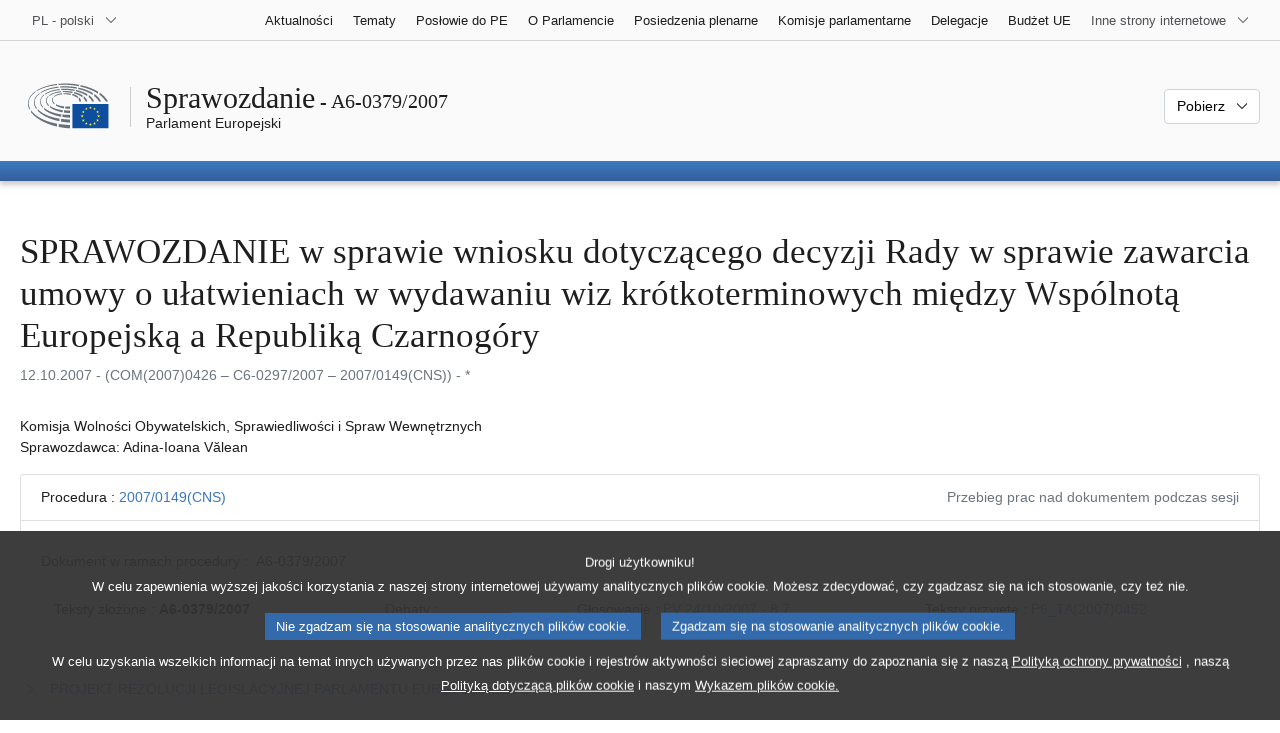

--- FILE ---
content_type: text/html; charset=UTF-8
request_url: https://www.europarl.europa.eu/doceo/document/A-6-2007-0379_PL.html
body_size: 1860
content:
<!DOCTYPE html>
<html lang="en">
<head>
    <meta charset="utf-8">
    <meta name="viewport" content="width=device-width, initial-scale=1">
    <title></title>
    <style>
        body {
            font-family: "Arial";
        }
    </style>
    <script type="text/javascript">
    window.awsWafCookieDomainList = [];
    window.gokuProps = {
"key":"AQIDAHjcYu/GjX+QlghicBgQ/[base64]",
          "iv":"D549NwCsdgAADm3T",
          "context":"nLVgckLvcNz5QpCQ0ioKU5jso5hjeZFnIqTYwrfAcK2aWnzYPr52jSHN6YgVEzRWoPVZdF5c8SsP6ma/eT0FS3hj/NFzwr1BVcsQIKeMOM88xIIke8gfsdLNxOZVyOEqtJJ9bojC1wqnGARlg8Th4oJkhLcOqQin+kedX3aWtVLS2X1IaIDHa+Mo+TlVhS3dMOTPI6/bXJlWYCYFRhXbNjw0GjoN82kiPS2xutxgKrhF4RO8uTC3iJEzCWiRUOv7wacZmD1R4uAU82dtENVFZSpMkaqjpqjWmfuwQbj6wa9kqnii/aLx0mLbHNV1ldarN6dB4Y4Riew0+zXJ4yIaBZen22248ihh37Ns7NkinUaQDbFfX4upY+cG2iPpb7W8QrYhLYGqA+Mf79qffw=="
};
    </script>
    <script src="https://e3c1b12827d4.5ce583ec.us-east-2.token.awswaf.com/e3c1b12827d4/d7f65e927fcd/f9998b2f6105/challenge.js"></script>
</head>
<body>
    <div id="challenge-container"></div>
    <script type="text/javascript">
        AwsWafIntegration.saveReferrer();
        AwsWafIntegration.checkForceRefresh().then((forceRefresh) => {
            if (forceRefresh) {
                AwsWafIntegration.forceRefreshToken().then(() => {
                    window.location.reload(true);
                });
            } else {
                AwsWafIntegration.getToken().then(() => {
                    window.location.reload(true);
                });
            }
        });
    </script>
    <noscript>
        <h1>JavaScript is disabled</h1>
        In order to continue, we need to verify that you're not a robot.
        This requires JavaScript. Enable JavaScript and then reload the page.
    </noscript>
</body>
</html>

--- FILE ---
content_type: text/html;charset=UTF-8
request_url: https://www.europarl.europa.eu/doceo/document/A-6-2007-0379_PL.html
body_size: 11296
content:
<!doctype html>
<html xmlns="http://www.w3.org/1999/xhtml" lang="pl"><head><meta http-equiv="Content-Type" content="text/html; charset=UTF-8" /><meta name="title" content="SPRAWOZDANIE w sprawie wniosku dotyczącego decyzji Rady w sprawie zawarcia umowy o ułatwieniach w wydawaniu wiz krótkoterminowych między Wspólnotą Europejską a Republiką Czarnogóry | A6-0379/2007 | Parlament Europejski" /><meta http-equiv="Content-Language" content="pl" /><meta name="language" content="pl" /><meta name="robots" content="index, follow, noodp, noydir, notranslate" /><meta name="copyright" content="© Unia Europejska, 2007 - Źródło: Parlament Europejski" /><meta name="available" content="12-10-2007" /><meta property="og:title" content="SPRAWOZDANIE w sprawie wniosku dotyczącego decyzji Rady w sprawie zawarcia umowy o ułatwieniach w wydawaniu wiz krótkoterminowych między Wspólnotą Europejską a Republiką Czarnogóry | A6-0379/2007 | Parlament Europejski" /><meta property="og:image" content="https://www.europarl.europa.eu/website/common/img/icon/sharelogo_facebook.jpg" /><meta name="viewport" content="width=device-width, initial-scale=1, shrink-to-fit=no" /><meta name="description" content="SPRAWOZDANIE w sprawie wniosku dotyczącego decyzji Rady w sprawie zawarcia umowy o ułatwieniach w wydawaniu wiz krótkoterminowych między Wspólnotą Europejską a Republiką Czarnogóry (COM(2007)0426 – C6-0297/2007 – 2007/0149(CNS)) Komisja Wolności Obywatelskich, Sprawiedliwości i Spraw Wewnętrznych Sprawozdawca: Adina-Ioana Vălean" /><meta name="author" content="Adina VĂLEAN" /><link rel="canonical" href="https://www.europarl.europa.eu/doceo/document/A-6-2007-0379_PL.html" /><link rel="icon" href="/commonFrontResources/evostrap/7.0.0/lib/dist/assets/img/favicon.ico" /><title>SPRAWOZDANIE w sprawie wniosku dotyczącego decyzji Rady w sprawie zawarcia umowy o ułatwieniach w wydawaniu wiz krótkoterminowych między Wspólnotą Europejską a Republiką Czarnogóry | A6-0379/2007 | Parlament Europejski</title><link href="/commonFrontResources/evostrap/7.0.0/lib/dist/css/evostrap.css" rel="stylesheet" /><link href="/commonFrontResources/evostrap-doceo/2.0.0/dist/css/doceo.css" rel="stylesheet" /><!--ATI analytics script--><script type="text/javascript" data-tracker-name="ATInternet" defer data-value="/website/webanalytics/ati-doceo.js" src="//www.europarl.europa.eu/website/privacy-policy/privacy-policy.js" ></script></head><body><header class="es_header"><nav class="es_wai-access" aria-label="Navigation accessible"><ul><li><a href="#website-body" class="es_smooth-scroll"><span class="btn btn-primary">Dostęp do zawartości strony (kliknąć na "Wejście")</span></a></li><li><a href="#languageSelector" class="es_smooth-scroll"><span class="btn btn-primary">Bezpośredni dostęp do menu z językami (wciśnij „Enter”)</span></a></li></ul></nav><div class="es_header-top border-bottom mb-3 mb-xl-4 a-i"><div class="container-fluid"><div class="row no-gutters"><div class="col-auto"><div class="es_header-language-selector"><div class="es_dropdown"><button class="es_dropdown-btn" type="button" data-toggle="dropdown" id="languageSelector" aria-expanded="false" aria-controls="languageSelectorDropdownContent"><span class="es_dropdown-label">PL - polski</span><span class="es_dropdown-icon"><svg aria-hidden="true" class="es_icon es_icon-arrow" data-show-expanded="false"><use href="#es_icon-arrow"></use></svg><svg aria-hidden="true" class="es_icon es_icon-arrow es_icon-flip-y text-primary" data-show-expanded="true"><use href="#es_icon-arrow"></use></svg></span></button><div class="dropdown-menu" id="languageSelectorDropdownContent"><div class="border border-light"><div><ul class="es_topbar-list list-unstyled">
            <li class="t-x-block"><a class="es_dropdown-item" href="/doceo/document/A-6-2007-0379_BG.html" lang="bg"><span class="t-item">BG - български</span></a></li>
            <li class="t-x-block"><a class="es_dropdown-item" href="/doceo/document/A-6-2007-0379_ES.html" lang="es"><span class="t-item">ES - español</span></a></li>
            <li class="t-x-block"><a class="es_dropdown-item" href="/doceo/document/A-6-2007-0379_CS.html" lang="cs"><span class="t-item">CS - čeština</span></a></li>
            <li class="t-x-block"><a class="es_dropdown-item" href="/doceo/document/A-6-2007-0379_DA.html" lang="da"><span class="t-item">DA - dansk</span></a></li>
            <li class="t-x-block"><a class="es_dropdown-item" href="/doceo/document/A-6-2007-0379_DE.html" lang="de"><span class="t-item">DE - Deutsch</span></a></li>
            <li class="t-x-block"><a class="es_dropdown-item" href="/doceo/document/A-6-2007-0379_ET.html" lang="et"><span class="t-item">ET - eesti keel</span></a></li>
            <li class="t-x-block"><a class="es_dropdown-item" href="/doceo/document/A-6-2007-0379_EL.html" lang="el"><span class="t-item">EL - ελληνικά</span></a></li>
            <li class="t-x-block"><a class="es_dropdown-item" href="/doceo/document/A-6-2007-0379_EN.html" lang="en"><span class="t-item">EN - English</span></a></li>
            <li class="t-x-block"><a class="es_dropdown-item" href="/doceo/document/A-6-2007-0379_FR.html" lang="fr"><span class="t-item">FR - français</span></a></li>
            <li aria-hidden="true"><span class="text-muted">GA - Gaeilge</span></li>
            <li aria-hidden="true"><span class="text-muted">HR - hrvatski</span></li>
            <li class="t-x-block"><a class="es_dropdown-item" href="/doceo/document/A-6-2007-0379_IT.html" lang="it"><span class="t-item">IT - italiano</span></a></li>
            <li class="t-x-block"><a class="es_dropdown-item" href="/doceo/document/A-6-2007-0379_LV.html" lang="lv"><span class="t-item">LV - latviešu valoda</span></a></li>
            <li class="t-x-block"><a class="es_dropdown-item" href="/doceo/document/A-6-2007-0379_LT.html" lang="lt"><span class="t-item">LT - lietuvių kalba</span></a></li>
            <li class="t-x-block"><a class="es_dropdown-item" href="/doceo/document/A-6-2007-0379_HU.html" lang="hu"><span class="t-item">HU - magyar</span></a></li>
            <li class="t-x-block"><a class="es_dropdown-item" href="/doceo/document/A-6-2007-0379_MT.html" lang="mt"><span class="t-item">MT - Malti</span></a></li>
            <li class="t-x-block"><a class="es_dropdown-item" href="/doceo/document/A-6-2007-0379_NL.html" lang="nl"><span class="t-item">NL - Nederlands</span></a></li>
            <li class="t-x-block" data-selected="true"><a class="es_dropdown-item" href="/doceo/document/A-6-2007-0379_PL.html" lang="pl"><span class="t-item">PL - polski</span></a></li>
            <li class="t-x-block"><a class="es_dropdown-item" href="/doceo/document/A-6-2007-0379_PT.html" lang="pt"><span class="t-item">PT - português</span></a></li>
            <li class="t-x-block"><a class="es_dropdown-item" href="/doceo/document/A-6-2007-0379_RO.html" lang="ro"><span class="t-item">RO - română</span></a></li>
            <li class="t-x-block"><a class="es_dropdown-item" href="/doceo/document/A-6-2007-0379_SK.html" lang="sk"><span class="t-item">SK - slovenčina</span></a></li>
            <li class="t-x-block"><a class="es_dropdown-item" href="/doceo/document/A-6-2007-0379_SL.html" lang="sl"><span class="t-item">SL - slovenščina</span></a></li>
            <li class="t-x-block"><a class="es_dropdown-item" href="/doceo/document/A-6-2007-0379_FI.html" lang="fi"><span class="t-item">FI - suomi</span></a></li>
            <li class="t-x-block"><a class="es_dropdown-item" href="/doceo/document/A-6-2007-0379_SV.html" lang="sv"><span class="t-item">SV - svenska</span></a></li>
        </ul></div></div></div></div></div></div><div class="col"><nav class="es_header-other-websites d-flex justify-content-end align-items-center" aria-label="Inne strony internetowe"><ul class="d-flex list-unstyled"><li class="d-none d-xl-block"><a class="d-xl-flex px-1 align-items-center t-y-block" href="/news/pl"><span class="t-item">Aktualności</span></a></li><li class="d-none d-xl-block"><a class="d-xl-flex px-1 align-items-center t-y-block" href="/topics/pl"><span class="t-item">Tematy</span></a></li><li class="d-none d-xl-block"><a class="d-xl-flex px-1 align-items-center t-y-block" href="/meps/pl"><span class="t-item">Posłowie do PE</span></a></li><li class="d-none d-xl-block"><a class="d-xl-flex px-1 align-items-center t-y-block" href="/about-parliament/pl"><span class="t-item">O Parlamencie</span></a></li><li class="d-none d-xl-block"><a class="d-xl-flex px-1 align-items-center t-y-block" href="/plenary/pl"><span class="t-item">Posiedzenia plenarne</span></a></li><li class="d-none d-xl-block"><a class="d-xl-flex px-1 align-items-center t-y-block" href="/committees/pl"><span class="t-item">Komisje parlamentarne</span></a></li><li class="d-none d-xl-block"><a class="d-xl-flex px-1 align-items-center t-y-block" href="/delegations/pl"><span class="t-item">Delegacje</span></a></li><li class="d-none d-xl-block"><a class="d-xl-flex px-1 align-items-center t-y-block" href="https://eubudget.europarl.europa.eu/pl"><span class="t-item">Budżet UE</span></a></li><li class="es_dropdown"><button class="es_dropdown-btn d-xl-flex pl-1 align-items-center t-y-block flex-nowrap" type="button" data-toggle="dropdown" aria-expanded="false" aria-controls="otherWebsiteSubmenu" aria-label="Inne strony"><span class="es_dropdown-label"><span class="d-none d-xl-inline">Inne strony internetowe</span><span class="d-xl-none">Zobacz inne strony internetowe</span></span><span class="es_dropdown-icon"><svg aria-hidden="true" class="es_icon es_icon-arrow" data-show-expanded="false"><use href="#es_icon-arrow"></use></svg><svg aria-hidden="true" class="es_icon es_icon-arrow es_icon-flip-y text-primary" data-show-expanded="true"><use href="#es_icon-arrow"></use></svg></span></button><div id="otherWebsiteSubmenu" class="dropdown-menu"><ul class="es_header-other-websites-submenu list-unstyled es_dropdown-menu"><li class="d-xl-none t-x-block"><a class="es_dropdown-item" href="/news/pl"><span class="t-item">Aktualności</span></a></li><li class="d-xl-none t-x-block"><a class="es_dropdown-item" href="/topics/pl"><span class="t-item">Tematy</span></a></li><li class="d-xl-none t-x-block"><a class="es_dropdown-item" href="/meps/pl"><span class="t-item">Posłowie do PE</span></a></li><li class="d-xl-none t-x-block"><a class="es_dropdown-item" href="/about-parliament/pl"><span class="t-item">O Parlamencie</span></a></li><li class="d-xl-none t-x-block"><a class="es_dropdown-item" href="/plenary/pl"><span class="t-item">Posiedzenia plenarne</span></a></li><li class="d-xl-none t-x-block"><a class="es_dropdown-item" href="/committees/pl"><span class="t-item">Komisje parlamentarne</span></a></li><li class="d-xl-none t-x-block"><a class="es_dropdown-item" href="/delegations/pl"><span class="t-item">Delegacje</span></a></li><li class="t-x-block"><a class="es_dropdown-item" href="https://multimedia.europarl.europa.eu/pl"><span class="t-item">Multimedia Centre</span></a></li><li class="t-x-block"><a class="es_dropdown-item" href="/the-president/pl/"><span class="t-item">Prezydencja</span></a></li><li class="t-x-block"><a class="es_dropdown-item" href="/the-secretary-general/pl"><span class="t-item">Sekretariat Generalny</span></a></li><li class="t-x-block"><a class="es_dropdown-item" href="https://elections.europa.eu/pl"><span class="t-item">Wybory</span></a></li><li class="t-x-block"><a class="es_dropdown-item" href="/thinktank/pl"><span class="t-item">Think tank</span></a></li><li class="t-x-block"><a class="es_dropdown-item" href="https://www.epnewshub.eu/"><span class="t-item">EP Newshub</span></a></li><li class="t-x-block"><a class="es_dropdown-item" href="/atyourservice/pl"><span class="t-item">Do Waszych usług</span></a></li><li class="t-x-block"><a class="es_dropdown-item" href="/visiting/pl"><span class="t-item">Wizyty</span></a></li><li class="t-x-block"><a class="es_dropdown-item" href="https://oeil.secure.europarl.europa.eu/oeil/en"><span class="t-item">Obserwatorium Legislacyjne</span></a></li><li class="t-x-block"><a class="es_dropdown-item" href="/legislative-train"><span class="t-item">Legislative train</span></a></li><li class="t-x-block"><a class="es_dropdown-item" href="/contracts-and-grants/pl/"><span class="t-item">Zamówienia i dotacje</span></a></li><li class="t-x-block"><a class="es_dropdown-item" href="/RegistreWeb/home/welcome.htm?language=PL"><span class="t-item">Rejestr</span></a></li><li class="t-x-block"><a class="es_dropdown-item" href="https://data.europarl.europa.eu/pl/home"><span class="t-item">Portal otwartych danych</span></a></li><li class="t-x-block"><a class="es_dropdown-item" href="https://liaison-offices.europarl.europa.eu/pl"><span class="t-item">Biura kontaktowe</span></a></li></ul></div></li></ul></nav></div></div></div></div><div class="es_header-middle mb-3"><div class="container-fluid"><div class="row"><div class="col-12 col-md"><div class="es_header-website-title a-i"><div class="es_header-website-title-main"><span class="d-none d-md-inline"><span class="text-break">Sprawozdanie</span><span class="es_title-h3 text-nowrap"> - A6-0379/2007</span></span><span class="d-md-none"><span class="text-break">Sprawozdanie</span><br /><span class="es_title-h3 text-nowrap">A6-0379/2007</span></span></div><div class="es_header-website-title-sub"><a class="t-x-block" href="/portal/pl" title="Powrót na stronę Europarl"><span class="t-item">Parlament Europejski</span></a></div></div></div><div class="col-md-auto d-block d-sm-flex justify-content-md-end justify-content-center align-items-center doceo_header-download-container"><div class="es_dropdown mt-2 mt-md-0"><button class="es_dropdown-btn" type="button" data-toggle="dropdown" aria-expanded="false" id="documentDownloadDropdownButton" aria-controls="documentDownloadDropdownContent"><span class="es_dropdown-label">Pobierz</span><span class="es_dropdown-icon"><svg aria-hidden="true" class="es_icon es_icon-arrow" data-show-expanded="false"><use href="#es_icon-arrow"></use></svg><svg aria-hidden="true" class="es_icon es_icon-arrow es_icon-flip-y" data-show-expanded="true"><use href="#es_icon-arrow"></use></svg></span></button><div class="dropdown-menu" id="documentDownloadDropdownContent" aria-labelledby="documentDownloadDropdownButton"><div class="es_links-list"><ul style="max-height:250px; overflow:auto; min-width:auto; overflow-x: hidden; padding-top:4px; padding-bottom:4px; padding-left:4px;padding-right:20px"><li><a class="es_dropdown-item" href="/doceo/document/A-6-2007-0379_PL.pdf"><svg aria-hidden="true" class="es_icon es_icon-pdf mr-1"><use href="#es_icon-pdf"></use></svg><span class="text-nowrap t-x">A-6-2007-0379_PL <span class="text-muted">(PDF - 154 KB)</span></span></a></li><li><a class="es_dropdown-item" href="/doceo/document/A-6-2007-0379_PL.doc"><svg aria-hidden="true" class="es_icon es_icon-doc mr-1"><use href="#es_icon-doc"></use></svg><span class="text-nowrap t-x">A-6-2007-0379_PL <span class="text-muted">(DOC - 97 KB)</span></span></a></li></ul></div></div></div></div></div></div></div>
<div class="es_header-bottom">
<div class="es_header-menu-container es_header-menu-container-small">
<div class="container-fluid">
<div class="es_header-menu">
<div class="es_header-menu-top row align-items-center">
<div class="col d-md-none d-flex align-items-center"><svg aria-hidden="true" class="es_icon es_icon-ep-logo-w es_header-menu-top-logo"><use href="#es_icon-ep-logo-w"></use></svg></div><span class="es_header-menu-top-title offset-3 col-6 text-center d-none d-md-block" aria-hidden="true"><span>Parlament Europejski</span></span><div class="es_header-menu-top-controls col-auto col-md-3 text-right"></div></div></div></div></div></div></header><main id="website-body"><div class="container"><div class="breadcrumb"></div></div><div class="container-fluid">
<div class="mb-3"><h1 class="es_title-h1 text-break">SPRAWOZDANIE w sprawie wniosku dotyczącego decyzji Rady w sprawie zawarcia umowy o ułatwieniach w wydawaniu wiz krótkoterminowych między Wspólnotą Europejską a Republiką Czarnogóry</h1><p class="text-muted m-lg-0">12.10.2007 - (COM(2007)0426 – C6‑0297/2007 – 2007/0149(CNS)) - *</p></div><p>Komisja Wolności Obywatelskich, Sprawiedliwości i Spraw Wewnętrznych<br />Sprawozdawca: Adina-Ioana Vălean</p>
                <div class="doceo-ring card mb-3" lang="pl"><div class="card-header bg-white"><div class="d-flex justify-content-between flex-wrap"><div>Procedura : <a href="https://oeil.secure.europarl.europa.eu/oeil/popups/ficheprocedure.do?lang=en&amp;reference=2007/0149(CNS)">2007/0149(CNS)</a></div><div class="text-muted">Przebieg prac nad dokumentem podczas sesji</div></div></div><div class="card-body"><div class="d-block d-sm-flex mt-0 mb-2"><span class="mt-1">Dokument w ramach procedury :  </span><div class="mt-1">A6-0379/2007</div></div><div><div class="doceo-ring-steps bg-white"><div class="doceo-ring-steps-step bg-white active"><div class="doceo-ring-steps-step-content"><span class="doceo-ring-steps-step-label">Teksty złożone :
			  </span><div class="doceo-ring-steps-step-details"><div>
                        <span class="font-weight-bold text-break">A6-0379/2007</span>
                    </div></div></div></div><div class="doceo-ring-steps-step bg-white"><div class="doceo-ring-steps-step-content"><span class="doceo-ring-steps-step-label">Debaty :
				</span><div class="doceo-ring-steps-step-details"><div></div></div></div></div><div class="doceo-ring-steps-step bg-white active"><div class="doceo-ring-steps-step-content"><span class="doceo-ring-steps-step-label">Głosowanie :
				</span><div class="doceo-ring-steps-step-details"><div>
                        <a href="/doceo/document/PV-6-2007-10-24-ITM-008-07_PL.html" class="text-break">PV 24/10/2007 - 8.7</a>
                    </div></div></div></div><div class="doceo-ring-steps-step bg-white active"><div class="doceo-ring-steps-step-content"><span class="doceo-ring-steps-step-label">Teksty przyjęte :
				</span><div class="doceo-ring-steps-step-details"><div>
                        <a href="/doceo/document/TA-6-2007-0452_PL.html" class="text-break">P6_TA(2007)0452</a>
                    </div></div></div></div></div></div></div></div>
            <div class="es_links-list mb-3"><ul>
<li><a class="es_smooth-scroll" href="#_section1"><svg aria-hidden="true" class="es_icon es_icon-arrow es_icon-rotate-270 mr-1"><use href="#es_icon-arrow"></use></svg><span class="t-x"><span>PROJEKT REZOLUCJI LEGISLACYJNEJ PARLAMENTU EUROPEJSKIEGO</span></span></a></li>
<li><a class="es_smooth-scroll" href="#_section2"><svg aria-hidden="true" class="es_icon es_icon-arrow es_icon-rotate-270 mr-1"><use href="#es_icon-arrow"></use></svg><span class="t-x"><span>UZASADNIENIE</span></span></a></li>
<li><a class="es_smooth-scroll" href="#_section3"><svg aria-hidden="true" class="es_icon es_icon-arrow es_icon-rotate-270 mr-1"><use href="#es_icon-arrow"></use></svg><span class="t-x"><span>OPINIA <span style="text-transform:uppercase; ">Komisji Spraw Zagranicznych</span></span></span></a></li>
<li><a class="es_smooth-scroll" href="#_section4"><svg aria-hidden="true" class="es_icon es_icon-arrow es_icon-rotate-270 mr-1"><use href="#es_icon-arrow"></use></svg><span class="t-x"><span>PROCEDURA</span></span></a></li></ul></div><div class="separator separator-dotted separator-2x my-3"></div><h2 id="_section1"><span>PROJEKT REZOLUCJI LEGISLACYJNEJ PARLAMENTU EUROPEJSKIEGO</span></h2><div>
<p style="margin-left:0pt; margin-right:0pt; "><span style="font-weight:bold; ">w sprawie wniosku dotyczącego decyzji Rady w sprawie zawarcia umowy o ułatwieniach w wydawaniu wiz krótkoterminowych między Wspólnotą Europejską a Republiką Czarnogóry</span></p>

<p style="margin-left:0pt; margin-right:0pt; "><span style="font-weight:bold; ">(<a href="https://eur-lex.europa.eu/smartapi/cgi/sga_doc?smartapi!celexplus!prod!DocNumber&amp;lg=PL&amp;type_doc=COMfinal&amp;an_doc=2007&amp;nu_doc=0426">COM(2007)0426</a> – C6‑0297/2007 – <a href="https://oeil.secure.europarl.europa.eu/oeil/popups/ficheprocedure.do?lang=en&amp;reference=2007/0149(CNS)">2007/0149(CNS)</a>)</span></p>

<p style="margin-left:0pt; margin-right:0pt; "><span style="font-weight:bold; ">(Procedura konsultacji)</span></p>

<p style="margin-left:0pt; margin-right:0pt; "><span style="font-style:italic; ">Parlament Europejski</span>,</p>

<p style="margin-left:17.85pt; margin-right:0pt; text-indent:-17.85pt; ">–   uwzględniając wniosek dotyczący decyzji Rady (<a href="https://eur-lex.europa.eu/smartapi/cgi/sga_doc?smartapi!celexplus!prod!DocNumber&amp;lg=PL&amp;type_doc=COMfinal&amp;an_doc=2007&amp;nu_doc=0426">COM(2007)0426</a>)<a class="es_smooth-scroll" id="_part1_ref1" href="#_part1_def1" aria-label="Zobacz przypis 1.1">[1]</a>,</p>

<p style="margin-left:17.85pt; margin-right:0pt; text-indent:-17.85pt; ">–   uwzględniając art. 62 ust. 2 lit. b) pkt. i) i ii) oraz art. 300 ust. 2 akapit pierwszy zdanie pierwsze traktatu WE,</p>

<p style="margin-left:17.85pt; margin-right:0pt; text-indent:-17.85pt; ">–   uwzględniając art. 300 ust. 3 akapit pierwszy traktatu WE, na mocy którego Rada skonsultowała się z Parlamentem (C6‑0297/2007),</p>

<p style="margin-left:17.85pt; margin-right:0pt; text-indent:-17.85pt; ">–   uwzględniając art. 51 oraz art. 83 ust. 7 Regulaminu,</p>

<p style="margin-left:17.85pt; margin-right:0pt; text-indent:-17.85pt; ">–   uwzględniając sprawozdanie Komisji Wolności Obywatelskich, Sprawiedliwości i Spraw Wewnętrznych oraz opinię Komisji Spraw Zagranicznych (A6‑0379/2007),</p>

<p style="margin-left:17.85pt; margin-right:0pt; text-indent:-17.85pt; ">1.  zatwierdza zawarcie umowy;</p>

<p style="margin-left:17.85pt; margin-right:0pt; text-indent:-17.85pt; ">2.  zobowiązuje swojego przewodniczącego do przekazania stanowiska Parlamentu Radzie i Komisji, jak również rządom i parlamentom państw członkowskich oraz rządowi i parlamentowi Republiki Czarnogóry.</p>

<div class="separator separator-dotted my-3"></div><ul class="list-unstyled mb-3"><li class="text-break"><a href="#_part1_ref1" id="_part1_def1" class="es_smooth-scroll mr-1" aria-label="Powrót do odniesienia do przypisu 1.1">[1]</a>  Dotychczas nieopublikowany w Dzienniku Urzędowym.</li></ul>
</div><div class="separator separator-dotted separator-2x my-3"></div><h2 id="_section2"><span>UZASADNIENIE</span></h2><div>
<p style="margin-left:0pt; margin-right:0pt; ">Parlament Europejski wydaje opinię w sprawie zatwierdzenia zawarcia dwóch wzajemnie warunkujących się i równoległych umów z państwami Bałkanów Zachodnich: umowy o readmisji z Byłą Jugosłowiańską Republiką Macedonii i Czarnogórą oraz umowy o ułatwieniach w wydawaniu wiz krótkoterminowych z Byłą Jugosłowiańską Republiką Macedonii, Czarnogórą i Albanią (Albania podpisała umowę o readmisji w 2005 r.).</p>

<p style="margin-left:0pt; margin-right:0pt; ">Podczas szczytu UE-Bałkany Zachodnie, który odbył się w Salonikach w dniu 21 czerwca 2003 r., ponownie podkreślono znaczenie zawarcia umów o ułatwieniach wizowych i readmisji z krajami Bałkanów Zachodnich w kontekście zwalczania problemów związanych z nielegalną migracją. </p>

<p style="margin-left:0pt; margin-right:0pt; ">Sprawozdawczyni z zadowoleniem przyjmuje zawarcie tych umów i podkreśla ich znaczenie dla Bałkanów Zachodnich. Umowy należy traktować jako pakiet, przynoszący korzyści obu stronom: UE oraz regionowi o strategicznym znaczeniu dla UE, obejmującemu państwa, które mają perspektywę członkowstwa w UE (Chorwacji i Byłej Jugosłowiańskiej Republice Macedonii przyznano status krajów kandydujących).</p>

<p style="margin-left:0pt; margin-right:0pt; ">Podpisanie umów o ułatwieniach wizowych należy postrzegać jako ważny krok, zachęcający państwa Bałkanów Zachodnich do przeprowadzenia koniecznych reform i nasilenia współpracy między tymi krajami na szczeblu regionalnym, a także współpracy z UE w następujących obszarach: wzmocnienie praworządności, zwalczanie przestępczości zorganizowanej i korupcji oraz zwiększenie potencjału administracyjnego w zakresie kontroli granicznych i bezpieczeństwa dokumentów poprzez wprowadzenie identyfikatorów biometrycznych. </p>

<p style="margin-left:0pt; margin-right:0pt; ">Sprawnie działający system imigracyjny wymaga zawarcia skutecznych umów o readmisji; nie powinno się zawierać umów o ułatwieniach wizowych, jeżeli nie obowiązują umowy o readmisji. UE powinna jednak także rozważyć wykorzystanie innych instrumentów umożliwiających podpisanie i wdrożenie umowy o readmisji, dotyczących np. polityki, gospodarki, handlu lub polityki rozwoju.</p>

<p style="margin-left:0pt; margin-right:0pt; ">Sprawozdawczyni przyjmuje z zadowoleniem fakt, iż podejmując decyzję o otwarciu negocjacji w sprawie ułatwień wizowych z krajami trzecimi, WE uwzględnia aspekty dotyczące WSiSW, takie jak zarządzanie granicami, bezpieczeństwo dokumentów, migracja i azyl, zwalczanie terroryzmu, przestępczości zorganizowanej i korupcji. Albania, Czarnogóra, Była Jugosłowiańska Republika Macedonii, Serbia, Bośnia i Hercegowina – każde z tych państw stoi przed specyficznymi wyzwaniami we wspomnianych dziedzinach, które wymagają zróżnicowanego podejścia.</p>

<p style="margin-left:0pt; margin-right:0pt; ">Sprawozdawczyni pozostaje jednak bardzo krytyczna w stosunku do niezwykle ograniczonej roli Parlamentu Europejskiego podczas zawierania tego typu umów – ten godny ubolewania fakt pogłębia deficyt demokracji między instytucjami UE a jej obywatelami. Kwestie te mają bezpośredni wpływ na życie obywateli UE, niestety jednak PE nie jest informowany na żadnym etapie negocjacji – ani podczas ich otwierania, ani w ich trakcie – o skutkach i konsekwencjach umów o readmisji i umów o ułatwieniach wizowych w odniesieniu do praw człowieka i prawa azylowego.</p>

<p style="margin-left:0pt; margin-right:0pt; ">Cele i formalne ramy zawieranych przez Wspólnotę umów o readmisji uzasadniają konieczność informowania PE o skutkach ich wdrożenia w państwach członkowskich. Informacje na temat liczby odesłanych migrantów, ich narodowości, statusu, średniego okresu oczekiwania, jaki upływa między zatrzymaniem, wnioskiem o readmisję a przekazaniem, itd. są potrzebne do sporządzenia rocznego sprawozdania, które powinno zostać przedłożone PE z uwagi na debatę. </p>

<p style="margin-left:0pt; margin-right:0pt; ">Umowy o ułatwieniach wizowych powinny zawierać mechanizm kontroli i klauzulę zawieszającą, tak aby UE mogła w dowolnym momencie zawiesić stosowanie umowy w razie wystąpienia trudności w jej wdrażaniu lub nieoczekiwanego rozwoju wydarzeń politycznych.</p>
</div><div class="separator separator-dotted separator-2x my-3"></div><h2 id="_section3"><span>OPINIA <span style="text-transform:uppercase; ">Komisji Spraw Zagranicznych</span></span> (4.10.2007)</h2><div><p><strong>dla Komisji Wolności Obywatelskich, Sprawiedliwości i Spraw Wewnętrznych</strong></p><p><strong>w sprawie wniosku dotyczącego decyzji Rady w sprawie zawarcia umowy o ułatwieniach w wydawaniu wiz krótkoterminowych między Wspólnotą Europejską a Republiką Czarnogóry<br />(<a href="https://eur-lex.europa.eu/smartapi/cgi/sga_doc?smartapi!celexplus!prod!DocNumber&amp;lg=PL&amp;type_doc=COMfinal&amp;an_doc=2007&amp;nu_doc=0426">COM(2007)0426</a> – C6‑0297/2007 – <a href="https://oeil.secure.europarl.europa.eu/oeil/popups/ficheprocedure.do?lang=en&amp;reference=2007/0149(CNS)">2007/0149(CNS)</a>)</strong></p><p><strong>Sprawozdawca komisji opiniodawczej: Marcello Vernola</strong></p>
<p style="margin-left:0pt; margin-right:0pt; text-align:justify; ">app</p>

<p style="margin-left:0pt; margin-right:0pt; text-align:center; "><span style="font-weight:bold; ">ZWIĘZŁE UZASADNIENIE</span></p>

<p style="margin-left:0pt; margin-right:0pt; ">Parlament Europejski regularnie wzywa do złagodzenia drakońskiego systemu wizowego nałożonego na kraje byłej Jugosławii. System ten, ostro kontrastujący z zasadami, jakie obowiązywały obywateli jugosłowiańskich przed wojną, ma szczególnie szkodliwy wpływ na rozwój społeczny i gospodarczy krajów Europy Południowo-Wschodniej.</p>

<p style="margin-left:0pt; margin-right:0pt; ">Zamiast służyć swemu pierwotnemu celowi, zwłaszcza zapobiegać wypływowi lokalnych siatek przestępczych poza region, system uniemożliwia uczciwym studentom, wykładowcom, badaczom i przedsiębiorcom zacieśnianie kontaktów z partnerami w krajach UE. Szczególnie wśród osób najmłodszych dominuje poczucie izolacji, niezasłużonej dyskryminacji, gettoizacji, które prowadzi do osłabienia ich europejskiej tożsamości. Europa jest dobrze prosperującym społeczeństwem, do którego osoby te chciałyby przynależeć, jednak czują się z niego wykluczane.</p>

<p style="margin-left:0pt; margin-right:0pt; ">Tymczasem siatki przestępcze rozrastają się, łączą się z podobnymi organizacjami w państwach członkowskich UE i przenikają na nasze terytoria – wszystko to pomimo obowiązujących obecnie ograniczeń wizowych.</p>

<p style="margin-left:0pt; margin-right:0pt; ">Wypada zatem zakwestionować same podstawy polityki wizowej, którą Unia dotychczas prowadziła wobec krajów Europy Południowo-Wschodniej. O wiele większy nacisk należałoby położyć na współpracę regionalną w dziedzinie walki z przestępczością zorganizowaną i przemytem, zwiększając środki finansowe i uruchamiając większą liczbę programów ukierunkowanych na modernizację infrastruktury, szkolenie i lepsze wynagradzanie personelu, promowanie bardziej zaawansowanych technologii. Wszystko to wymaga nakładów finansowych i właśnie w tej sprawie Unia powinna okazać solidarność. Rozwój skutecznych, rzetelnych i wolnych od korupcji służb kontroli granicznej, policji i administracji publicznej leży nie tylko w interesie tych krajów, lecz także w interesie Unii. Należy zatem wzmocnić pomoc w ramach instrumentu przedakcesyjnego, zapewniając dodatkowe środki finansowe na ten cel.</p>

<p style="margin-left:0pt; margin-right:0pt; ">Udzielając takiej pomocy (finansowej i technicznej), Unia umożliwiłaby krajom Europy Południowo-Wschodniej spełnienie wymagań niezbędnych do poczynienia kolejnego kroku – liberalizacji systemu wizowego. Parlament Europejski, a w szczególności Komisja Spraw Zagranicznych, stanowczo opowiada się za zniesieniem wymogów wizowych wobec obywateli tego regionu tak szybko, jak będzie to technicznie możliwe. Naszym zdaniem stanowiłoby to wyraźny sygnał potwierdzający, że kraje te należą do Europy, szczególnie w kontekście bliskiego przystąpienia dziewięciu z dziesięciu nowych państw członkowskich – m.in. państw graniczących z omawianym tu regionem – do obszaru Schengen. Zachęciłoby to kraje Europy Południowo-Wschodniej do podjęcia zdecydowanych działań na rzecz przyjęcia reform, które ostatecznie doprowadziłyby je do pełnego członkostwa w Unii Europejskiej.</p>

<p style="margin-left:0pt; margin-right:0pt; text-align:center; ">******</p>

<p style="margin-left:0pt; margin-right:0pt; ">Komisja Spraw Zagranicznych zaleca Komisji Wolności Obywatelskich, Sprawiedliwości i Spraw Wewnętrznych, jako komisji przedmiotowo właściwej, zatwierdzenie wniosku Komisji.</p>

<p style="margin-left:0pt; margin-right:0pt; text-align:center; "><span style="font-weight:bold; ">PROCEDURA</span></p>

<div class="table-responsive"><table class="table table-borderless" style="border-collapse:collapse; width:481.85pt; ">
<tr>
<td rowspan="1" colspan="1" style="border-bottom:solid #000000 0.75pt; border-left:solid #000000 0.75pt; border-right:solid #000000 1pt; border-top:solid #000000 0.75pt; padding:2.8pt 5.1pt 2.8pt 5.1pt; vertical-align:top; width:38.24%; ">
<p><span style="font-weight:bold; ">Tytul</span></p>
</td>
<td rowspan="1" colspan="7" style="border-bottom:solid #000000 0.75pt; border-left:solid #000000 0.75pt; border-right:solid #000000 1pt; border-top:solid #000000 0.75pt; padding:2.8pt 5.1pt 2.8pt 5.1pt; vertical-align:top; width:61.76%; ">
<p>Wizy krótkoterminowe między WE a Czarnogórą</p>
</td>
<td rowspan="1" colspan="1"></td></tr>

<tr>
<td rowspan="1" colspan="1" style="border-bottom:solid #000000 0.75pt; border-left:solid #000000 0.75pt; border-right:solid #000000 1pt; border-top:solid #000000 0.75pt; padding:2.8pt 5.1pt 2.8pt 5.1pt; vertical-align:top; width:38.24%; ">
<p><span style="font-weight:bold; ">Odsyłacze</span></p>
</td>
<td rowspan="1" colspan="7" style="border-bottom:solid #000000 0.75pt; border-left:solid #000000 0.75pt; border-right:solid #000000 1pt; border-top:solid #000000 0.75pt; padding:2.8pt 5.1pt 2.8pt 5.1pt; vertical-align:top; width:61.76%; ">
<p><a href="https://eur-lex.europa.eu/smartapi/cgi/sga_doc?smartapi!celexplus!prod!DocNumber&amp;lg=PL&amp;type_doc=COMfinal&amp;an_doc=2007&amp;nu_doc=0426">COM(2007)0426</a> - C6-0297/2007 - <a href="https://oeil.secure.europarl.europa.eu/oeil/popups/ficheprocedure.do?lang=en&amp;reference=2007/0149(CNS)">2007/0149(CNS)</a></p>
</td>
<td rowspan="1" colspan="1"></td></tr>

<tr>
<td rowspan="1" colspan="1" style="border-bottom:solid #000000 0.75pt; border-left:solid #000000 0.75pt; border-right:solid #000000 1pt; border-top:solid #000000 0.75pt; padding:2.8pt 5.1pt 2.8pt 5.1pt; vertical-align:top; width:38.24%; ">
<p><span style="font-weight:bold; ">Komisja przedmiotowo właściwa</span></p>
</td>
<td rowspan="1" colspan="7" style="border-bottom:solid #000000 0.75pt; border-left:solid #000000 0.75pt; border-right:solid #000000 1pt; border-top:solid #000000 0.75pt; padding:2.8pt 5.1pt 2.8pt 5.1pt; vertical-align:top; width:61.76%; ">
<p>LIBE</p>
</td>
<td rowspan="1" colspan="1"></td></tr>

<tr>
<td rowspan="1" colspan="1" style="border-bottom:solid #000000 0.75pt; border-left:solid #000000 0.75pt; border-right:solid #000000 1pt; border-top:solid #000000 0.75pt; padding:2.8pt 5.1pt 2.8pt 5.1pt; vertical-align:top; width:38.24%; ">
<p><span style="font-weight:bold; ">Opinia wydana przez</span></p>

<p>       Data ogłoszenia na posiedzeniu</p>
</td>
<td rowspan="1" colspan="2" style="border-bottom:solid #000000 1pt; border-left:none #000000 0pt; border-right:none #000000 0pt; border-top:solid #000000 0.75pt; padding:2.8pt 5.1pt 2.8pt 5.1pt; vertical-align:top; width:15.88%; ">
<p>AFET</p>

<p>24.9.2007</p>
</td>
<td rowspan="1" colspan="2" style="border-bottom:solid #000000 1pt; border-left:none #000000 0pt; border-right:none #000000 0pt; border-top:solid #000000 0.75pt; padding:2.8pt 5.1pt 2.8pt 5.1pt; vertical-align:top; width:15.3%; ">
<p> </p>
</td>
<td rowspan="1" colspan="2" style="border-bottom:solid #000000 1pt; border-left:none #000000 0pt; border-right:none #000000 0pt; border-top:solid #000000 0.75pt; padding:2.8pt 5.1pt 2.8pt 5.1pt; vertical-align:top; width:15.3%; ">
<p> </p>
</td>
<td rowspan="1" colspan="1" style="border-bottom:solid #000000 0.75pt; border-left:none #000000 0pt; border-right:solid #000000 1pt; border-top:solid #000000 0.75pt; padding:2.8pt 5.1pt 2.8pt 5.1pt; vertical-align:top; width:15.3%; ">
<p> </p>
</td>
<td rowspan="1" colspan="1"></td></tr>

<tr>
<td rowspan="1" colspan="1" style="border-bottom:solid #000000 0.75pt; border-left:solid #000000 0.75pt; border-right:solid #000000 1pt; border-top:solid #000000 0.75pt; padding:2.8pt 5.1pt 2.8pt 5.1pt; vertical-align:top; width:38.24%; ">
<p><span style="font-weight:bold; ">Sprawozdawca komisji opiniodawczej</span></p>

<p>       Data powołania</p>
</td>
<td rowspan="1" colspan="3" style="border-bottom:solid #000000 1pt; border-left:none #000000 0pt; border-right:none #000000 0pt; border-top:solid #000000 0.75pt; padding:2.8pt 5.1pt 2.8pt 5.1pt; vertical-align:top; width:20.59%; ">
<p>Marcello Vernola</p>

<p>12.9.2007</p>
</td>
<td rowspan="1" colspan="2" style="border-bottom:solid #000000 1pt; border-left:none #000000 0pt; border-right:none #000000 0pt; border-top:solid #000000 0.75pt; padding:2.8pt 5.1pt 2.8pt 5.1pt; vertical-align:top; width:20.59%; ">
<p> </p>
</td>
<td rowspan="1" colspan="2" style="border-bottom:solid #000000 0.75pt; border-left:none #000000 0pt; border-right:solid #000000 1pt; border-top:solid #000000 0.75pt; padding:2.8pt 5.1pt 2.8pt 5.1pt; vertical-align:top; width:20.59%; ">
<p> </p>
</td>
<td rowspan="1" colspan="1"></td></tr>

<tr>
<td rowspan="1" colspan="1" style="border-bottom:none #000000 0pt; border-left:solid #000000 0.75pt; border-right:solid #000000 1pt; border-top:solid #000000 0.75pt; padding:2.8pt 5.1pt 2.8pt 5.1pt; vertical-align:top; width:38.24%; ">
<p><span style="font-weight:bold; ">Rozpatrzenie w komisji</span></p>
</td>
<td rowspan="1" colspan="2" style="border-bottom:none #000000 0pt; border-left:none #000000 0pt; border-right:none #000000 0pt; border-top:solid #000000 1pt; padding:2.8pt 5.1pt 2.8pt 5.1pt; vertical-align:top; width:15.88%; ">
<p>3.10.2007</p>
</td>
<td rowspan="1" colspan="2" style="border-bottom:none #000000 0pt; border-left:none #000000 0pt; border-right:none #000000 0pt; border-top:solid #000000 1pt; padding:2.8pt 5.1pt 2.8pt 5.1pt; vertical-align:top; width:15.3%; ">
<p> </p>
</td>
<td rowspan="1" colspan="2" style="border-bottom:none #000000 0pt; border-left:none #000000 0pt; border-right:none #000000 0pt; border-top:solid #000000 1pt; padding:2.8pt 5.1pt 2.8pt 5.1pt; vertical-align:top; width:15.3%; ">
<p> </p>
</td>
<td rowspan="1" colspan="1" style="border-bottom:none #000000 0pt; border-left:none #000000 0pt; border-right:solid #000000 1pt; border-top:solid #000000 0.75pt; padding:2.8pt 5.1pt 2.8pt 5.1pt; vertical-align:top; width:15.3%; ">
<p> </p>
</td>
<td rowspan="1" colspan="1"></td></tr>

<tr>
<td rowspan="1" colspan="1" style="border-bottom:solid #000000 0.75pt; border-left:solid #000000 0.75pt; border-right:solid #000000 1pt; border-top:solid #000000 0.75pt; padding:2.8pt 5.1pt 2.8pt 5.1pt; vertical-align:top; width:38.24%; ">
<p><span style="font-weight:bold; ">Data przyjęcia</span></p>
</td>
<td rowspan="1" colspan="2" style="border-bottom:solid #000000 1pt; border-left:none #000000 0pt; border-right:none #000000 0pt; border-top:solid #000000 0.75pt; padding:2.8pt 5.1pt 2.8pt 5.1pt; vertical-align:top; width:15.88%; ">
<p>3.10.2007</p>
</td>
<td rowspan="1" colspan="2" style="border-bottom:solid #000000 1pt; border-left:none #000000 0pt; border-right:none #000000 0pt; border-top:solid #000000 0.75pt; padding:2.8pt 5.1pt 2.8pt 5.1pt; vertical-align:top; width:15.3%; ">
<p> </p>
</td>
<td rowspan="1" colspan="2" style="border-bottom:solid #000000 1pt; border-left:none #000000 0pt; border-right:none #000000 0pt; border-top:solid #000000 0.75pt; padding:2.8pt 5.1pt 2.8pt 5.1pt; vertical-align:top; width:15.3%; ">
<p> </p>
</td>
<td rowspan="1" colspan="1" style="border-bottom:solid #000000 0.75pt; border-left:none #000000 0pt; border-right:solid #000000 1pt; border-top:solid #000000 0.75pt; padding:2.8pt 5.1pt 2.8pt 5.1pt; vertical-align:top; width:15.3%; ">
<p> </p>
</td>
<td rowspan="1" colspan="1"></td></tr>

<tr>
<td rowspan="1" colspan="1" style="border-bottom:solid #000000 0.75pt; border-left:solid #000000 0.75pt; border-right:solid #000000 1pt; border-top:solid #000000 0.75pt; padding:2.8pt 5.1pt 2.8pt 5.1pt; vertical-align:top; width:38.24%; ">
<p><span style="font-weight:bold; ">Wynik głosowania końcowego</span></p>
</td>
<td rowspan="1" colspan="1" style="border-bottom:solid #000000 1pt; border-left:none #000000 0pt; border-right:none #000000 0pt; border-top:solid #000000 0.75pt; padding:2.8pt 5.1pt 2.8pt 5.1pt; vertical-align:top; width:12.94%; ">
<p>+:</p>

<p>–:</p>

<p>0:</p>
</td>
<td rowspan="1" colspan="6" style="border-bottom:solid #000000 0.75pt; border-left:none #000000 0pt; border-right:solid #000000 1pt; border-top:solid #000000 0.75pt; padding:2.8pt 5.1pt 2.8pt 5.1pt; vertical-align:top; width:48.82%; ">
<p>23</p>

<p>0</p>

<p>0</p>
</td>
<td rowspan="1" colspan="1"></td></tr>

<tr>
<td rowspan="1" colspan="1" style="border-bottom:solid #000000 0.75pt; border-left:solid #000000 0.75pt; border-right:solid #000000 1pt; border-top:solid #000000 0.75pt; padding:2.8pt 5.1pt 2.8pt 5.1pt; vertical-align:top; width:38.24%; ">
<p><span style="font-weight:bold; ">Posłowie obecni podczas głosowania końcowego</span></p>
</td>
<td rowspan="1" colspan="7" style="border-bottom:solid #000000 0.75pt; border-left:solid #000000 0.75pt; border-right:solid #000000 1pt; border-top:solid #000000 0.75pt; padding:2.8pt 5.1pt 2.8pt 5.1pt; vertical-align:top; width:61.76%; ">
<p>Vittorio Agnoletto, Christopher Beazley, Monika Beňová, Michael Gahler, Jas Gawronski, Alfred Gomolka, Richard Howitt, Anna Ibrisagic, Vytautas Landsbergis, Willy Meyer Pleite, Samuli Pohjamo, Libor Rouček, Katrin Saks, Jacek Saryusz-Wolski, Gitte Seeberg, Ari Vatanen, Josef Zieleniec</p>
</td>
<td rowspan="1" colspan="1"></td></tr>

<tr>
<td rowspan="1" colspan="1" style="border-left:solid #000000 0.75pt; border-right:solid #000000 1pt; border-top:solid #000000 0.75pt; padding:2.8pt 5.1pt 2.8pt 5.1pt; vertical-align:top; width:38.24%; ">
<p><span style="font-weight:bold; ">Zastępca(y) obecny(i) podczas głosowania końcowego</span></p>
</td>
<td rowspan="1" colspan="7" style="border-left:solid #000000 0.75pt; border-right:solid #000000 1pt; border-top:solid #000000 0.75pt; padding:2.8pt 5.1pt 2.8pt 5.1pt; vertical-align:top; width:61.76%; ">
<p>Árpád Duka-Zólyomi, Gisela Kallenbach, Erik Meijer, Rihards Pīks, Csaba Sándor Tabajdi, Marcello Vernola</p>
</td>
<td rowspan="1" colspan="1"></td></tr>

<tr>
<td rowspan="1" colspan="1" style="border:none; margin:0; padding:0; width:38.24%; "></td>
<td rowspan="1" colspan="1" style="border:none; margin:0; padding:0; width:12.94%; "></td>
<td rowspan="1" colspan="1" style="border:none; margin:0; padding:0; width:2.94%; "></td>
<td rowspan="1" colspan="1" style="border:none; margin:0; padding:0; width:4.71%; "></td>
<td rowspan="1" colspan="1" style="border:none; margin:0; padding:0; width:10.58%; "></td>
<td rowspan="1" colspan="1" style="border:none; margin:0; padding:0; width:10%; "></td>
<td rowspan="1" colspan="1" style="border:none; margin:0; padding:0; width:5.29%; "></td>
<td rowspan="1" colspan="1" style="border:none; margin:0; padding:0; width:15.3%; "></td>
<td rowspan="1" colspan="1"></td></tr>
</table></div></div><div class="separator separator-dotted separator-2x my-3"></div><h2 id="_section4"><span>PROCEDURA</span></h2><div>
<div class="table-responsive"><table class="table table-borderless" style="border-collapse:collapse; width:481.85pt; ">
<tr>
<td rowspan="1" colspan="1" style="border-bottom:solid #000000 0.75pt; border-left:solid #000000 0.75pt; border-right:solid #000000 1pt; border-top:solid #000000 0.75pt; padding:2.8pt 5.1pt 2.8pt 5.1pt; vertical-align:top; width:38.24%; ">
<p><span style="font-weight:bold; ">Tytul</span></p>
</td>
<td rowspan="1" colspan="7" style="border-bottom:solid #000000 0.75pt; border-left:solid #000000 0.75pt; border-right:solid #000000 1pt; border-top:solid #000000 0.75pt; padding:2.8pt 5.1pt 2.8pt 5.1pt; vertical-align:top; width:61.76%; ">
<p>Wizy krótkoterminowe między WE a Czarnogórą</p>
</td>
<td rowspan="1" colspan="1"></td></tr>

<tr>
<td rowspan="1" colspan="1" style="border-bottom:solid #000000 0.75pt; border-left:solid #000000 0.75pt; border-right:solid #000000 1pt; border-top:solid #000000 0.75pt; padding:2.8pt 5.1pt 2.8pt 5.1pt; vertical-align:top; width:38.24%; ">
<p><span style="font-weight:bold; ">Odsyłacze</span></p>
</td>
<td rowspan="1" colspan="7" style="border-bottom:solid #000000 0.75pt; border-left:solid #000000 0.75pt; border-right:solid #000000 1pt; border-top:solid #000000 0.75pt; padding:2.8pt 5.1pt 2.8pt 5.1pt; vertical-align:top; width:61.76%; ">
<p><a href="https://eur-lex.europa.eu/smartapi/cgi/sga_doc?smartapi!celexplus!prod!DocNumber&amp;lg=PL&amp;type_doc=COMfinal&amp;an_doc=2007&amp;nu_doc=0426">COM(2007)0426</a> - C6-0297/2007 - <a href="https://oeil.secure.europarl.europa.eu/oeil/popups/ficheprocedure.do?lang=en&amp;reference=2007/0149(CNS)">2007/0149(CNS)</a></p>
</td>
<td rowspan="1" colspan="1"></td></tr>

<tr>
<td rowspan="1" colspan="1" style="border-bottom:solid #000000 0.75pt; border-left:solid #000000 0.75pt; border-right:solid #000000 1pt; border-top:solid #000000 0.75pt; padding:2.8pt 5.1pt 2.8pt 5.1pt; vertical-align:top; width:38.24%; ">
<p><span style="font-weight:bold; ">Data konsultacji z PE</span></p>
</td>
<td rowspan="1" colspan="7" style="border-bottom:solid #000000 0.75pt; border-left:solid #000000 0.75pt; border-right:solid #000000 1pt; border-top:solid #000000 0.75pt; padding:2.8pt 5.1pt 2.8pt 5.1pt; vertical-align:top; width:61.76%; ">
<p>18.9.2007</p>
</td>
<td rowspan="1" colspan="1"></td></tr>

<tr>
<td rowspan="1" colspan="1" style="border-bottom:solid #000000 0.75pt; border-left:solid #000000 0.75pt; border-right:solid #000000 1pt; border-top:solid #000000 0.75pt; padding:2.8pt 5.1pt 2.8pt 5.1pt; vertical-align:top; width:38.24%; ">
<p><span style="font-weight:bold; ">Komisja przedmiotowo właściwa</span></p>

<p>       Data ogłoszenia na posiedzeniu</p>
</td>
<td rowspan="1" colspan="7" style="border-bottom:solid #000000 0.75pt; border-left:solid #000000 0.75pt; border-right:solid #000000 1pt; border-top:solid #000000 0.75pt; padding:2.8pt 5.1pt 2.8pt 5.1pt; vertical-align:top; width:61.76%; ">
<p>LIBE</p>

<p>24.9.2007</p>
</td>
<td rowspan="1" colspan="1"></td></tr>

<tr>
<td rowspan="1" colspan="1" style="border-bottom:solid #000000 0.75pt; border-left:solid #000000 0.75pt; border-right:solid #000000 1pt; border-top:solid #000000 0.75pt; padding:2.8pt 5.1pt 2.8pt 5.1pt; vertical-align:top; width:38.24%; ">
<p><span style="font-weight:bold; ">Komisja(e) wyznaczona(e) do wydania opinii</span></p>

<p>       Data ogłoszenia na posiedzeniu</p>
</td>
<td rowspan="1" colspan="2" style="border-bottom:solid #000000 1pt; border-left:none #000000 0pt; border-right:none #000000 0pt; border-top:solid #000000 0.75pt; padding:2.8pt 5.1pt 2.8pt 5.1pt; vertical-align:top; width:15.88%; ">
<p>AFET</p>

<p>24.9.2007</p>
</td>
<td rowspan="1" colspan="2" style="border-bottom:solid #000000 1pt; border-left:none #000000 0pt; border-right:none #000000 0pt; border-top:solid #000000 0.75pt; padding:2.8pt 5.1pt 2.8pt 5.1pt; vertical-align:top; width:15.3%; ">
<p> </p>
</td>
<td rowspan="1" colspan="2" style="border-bottom:solid #000000 1pt; border-left:none #000000 0pt; border-right:none #000000 0pt; border-top:solid #000000 0.75pt; padding:2.8pt 5.1pt 2.8pt 5.1pt; vertical-align:top; width:15.3%; ">
<p> </p>
</td>
<td rowspan="1" colspan="1" style="border-bottom:solid #000000 0.75pt; border-left:none #000000 0pt; border-right:solid #000000 1pt; border-top:solid #000000 0.75pt; padding:2.8pt 5.1pt 2.8pt 5.1pt; vertical-align:top; width:15.3%; ">
<p> </p>
</td>
<td rowspan="1" colspan="1"></td></tr>

<tr>
<td rowspan="1" colspan="1" style="border-bottom:solid #000000 0.75pt; border-left:solid #000000 0.75pt; border-right:solid #000000 1pt; border-top:solid #000000 0.75pt; padding:2.8pt 5.1pt 2.8pt 5.1pt; vertical-align:top; width:38.24%; ">
<p><span style="font-weight:bold; ">Sprawozdawca(y)</span></p>

<p>       Data powołania</p>
</td>
<td rowspan="1" colspan="3" style="border-bottom:solid #000000 1pt; border-left:none #000000 0pt; border-right:none #000000 0pt; border-top:solid #000000 0.75pt; padding:2.8pt 5.1pt 2.8pt 5.1pt; vertical-align:top; width:20.59%; ">
<p>Adina-Ioana Vălean</p>

<p>10.9.2007</p>
</td>
<td rowspan="1" colspan="2" style="border-bottom:solid #000000 1pt; border-left:none #000000 0pt; border-right:none #000000 0pt; border-top:solid #000000 0.75pt; padding:2.8pt 5.1pt 2.8pt 5.1pt; vertical-align:top; width:20.59%; ">
<p> </p>
</td>
<td rowspan="1" colspan="2" style="border-bottom:solid #000000 0.75pt; border-left:none #000000 0pt; border-right:solid #000000 1pt; border-top:solid #000000 0.75pt; padding:2.8pt 5.1pt 2.8pt 5.1pt; vertical-align:top; width:20.59%; ">
<p> </p>
</td>
<td rowspan="1" colspan="1"></td></tr>

<tr>
<td rowspan="1" colspan="1" style="border-bottom:none #000000 0pt; border-left:solid #000000 0.75pt; border-right:solid #000000 1pt; border-top:solid #000000 0.75pt; padding:2.8pt 5.1pt 2.8pt 5.1pt; vertical-align:top; width:38.24%; ">
<p><span style="font-weight:bold; ">Rozpatrzenie w komisji</span></p>
</td>
<td rowspan="1" colspan="2" style="border-bottom:none #000000 0pt; border-left:none #000000 0pt; border-right:none #000000 0pt; border-top:solid #000000 1pt; padding:2.8pt 5.1pt 2.8pt 5.1pt; vertical-align:top; width:15.88%; ">
<p>10.9.2007</p>
</td>
<td rowspan="1" colspan="2" style="border-bottom:none #000000 0pt; border-left:none #000000 0pt; border-right:none #000000 0pt; border-top:solid #000000 1pt; padding:2.8pt 5.1pt 2.8pt 5.1pt; vertical-align:top; width:15.3%; ">
<p>2.10.2007</p>
</td>
<td rowspan="1" colspan="2" style="border-bottom:none #000000 0pt; border-left:none #000000 0pt; border-right:none #000000 0pt; border-top:solid #000000 1pt; padding:2.8pt 5.1pt 2.8pt 5.1pt; vertical-align:top; width:15.3%; ">
<p>9.10.2007</p>
</td>
<td rowspan="1" colspan="1" style="border-bottom:none #000000 0pt; border-left:none #000000 0pt; border-right:solid #000000 1pt; border-top:solid #000000 0.75pt; padding:2.8pt 5.1pt 2.8pt 5.1pt; vertical-align:top; width:15.3%; ">
<p> </p>
</td>
<td rowspan="1" colspan="1"></td></tr>

<tr>
<td rowspan="1" colspan="1" style="border-bottom:solid #000000 0.75pt; border-left:solid #000000 0.75pt; border-right:solid #000000 1pt; border-top:solid #000000 0.75pt; padding:2.8pt 5.1pt 2.8pt 5.1pt; vertical-align:top; width:38.24%; ">
<p><span style="font-weight:bold; ">Data przyjęcia</span></p>
</td>
<td rowspan="1" colspan="2" style="border-bottom:solid #000000 1pt; border-left:none #000000 0pt; border-right:none #000000 0pt; border-top:solid #000000 0.75pt; padding:2.8pt 5.1pt 2.8pt 5.1pt; vertical-align:top; width:15.88%; ">
<p>9.10.2007</p>
</td>
<td rowspan="1" colspan="2" style="border-bottom:solid #000000 1pt; border-left:none #000000 0pt; border-right:none #000000 0pt; border-top:solid #000000 0.75pt; padding:2.8pt 5.1pt 2.8pt 5.1pt; vertical-align:top; width:15.3%; ">
<p> </p>
</td>
<td rowspan="1" colspan="2" style="border-bottom:solid #000000 1pt; border-left:none #000000 0pt; border-right:none #000000 0pt; border-top:solid #000000 0.75pt; padding:2.8pt 5.1pt 2.8pt 5.1pt; vertical-align:top; width:15.3%; ">
<p> </p>
</td>
<td rowspan="1" colspan="1" style="border-bottom:solid #000000 0.75pt; border-left:none #000000 0pt; border-right:solid #000000 1pt; border-top:solid #000000 0.75pt; padding:2.8pt 5.1pt 2.8pt 5.1pt; vertical-align:top; width:15.3%; ">
<p> </p>
</td>
<td rowspan="1" colspan="1"></td></tr>

<tr>
<td rowspan="1" colspan="1" style="border-bottom:solid #000000 0.75pt; border-left:solid #000000 0.75pt; border-right:solid #000000 1pt; border-top:solid #000000 0.75pt; padding:2.8pt 5.1pt 2.8pt 5.1pt; vertical-align:top; width:38.24%; ">
<p><span style="font-weight:bold; ">Wynik głosowania końcowego</span></p>
</td>
<td rowspan="1" colspan="1" style="border-bottom:solid #000000 1pt; border-left:none #000000 0pt; border-right:none #000000 0pt; border-top:solid #000000 0.75pt; padding:2.8pt 5.1pt 2.8pt 5.1pt; vertical-align:top; width:12.94%; ">
<p>+:</p>

<p>–:</p>

<p>0:</p>
</td>
<td rowspan="1" colspan="6" style="border-bottom:solid #000000 0.75pt; border-left:none #000000 0pt; border-right:solid #000000 1pt; border-top:solid #000000 0.75pt; padding:2.8pt 5.1pt 2.8pt 5.1pt; vertical-align:top; width:48.82%; ">
<p>25</p>

<p>3</p>

<p>0</p>
</td>
<td rowspan="1" colspan="1"></td></tr>

<tr>
<td rowspan="1" colspan="1" style="border-bottom:solid #000000 0.75pt; border-left:solid #000000 0.75pt; border-right:solid #000000 1pt; border-top:solid #000000 0.75pt; padding:2.8pt 5.1pt 2.8pt 5.1pt; vertical-align:top; width:38.24%; ">
<p><span style="font-weight:bold; ">Posłowie obecni podczas głosowania końcowego</span></p>
</td>
<td rowspan="1" colspan="7" style="border-bottom:solid #000000 0.75pt; border-left:solid #000000 0.75pt; border-right:solid #000000 1pt; border-top:solid #000000 0.75pt; padding:2.8pt 5.1pt 2.8pt 5.1pt; vertical-align:top; width:61.76%; ">
<p>Alexander Alvaro, Philip Bradbourn, Mihael Brejc, Kathalijne Maria Buitenweg, Michael Cashman, Giuseppe Castiglione, Giusto Catania, Jean-Marie Cavada, Elly de Groen-Kouwenhoven, Agustín Díaz de Mera García Consuegra, Kinga Gál, Patrick Gaubert, Roland Gewalt, Lívia Járóka, Ewa Klamt, Barbara Kudrycka, Claude Moraes, Inger Segelström, Károly Ferenc Szabó, Adina-Ioana Vălean, Manfred Weber, Tatjana Ždanoka</p>
</td>
<td rowspan="1" colspan="1"></td></tr>

<tr>
<td rowspan="1" colspan="1" style="border-bottom:solid #000000 1pt; border-left:solid #000000 0.75pt; border-right:solid #000000 1pt; border-top:solid #000000 0.75pt; padding:2.8pt 5.1pt 2.8pt 5.1pt; vertical-align:top; width:38.24%; ">
<p><span style="font-weight:bold; ">Zastępca(y) obecny(i) podczas głosowania końcowego</span></p>
</td>
<td rowspan="1" colspan="7" style="border-bottom:solid #000000 1pt; border-left:solid #000000 0.75pt; border-right:solid #000000 1pt; border-top:solid #000000 0.75pt; padding:2.8pt 5.1pt 2.8pt 5.1pt; vertical-align:top; width:61.76%; ">
<p>Simon Busuttil, Charlotte Cederschiöld, Evelyne Gebhardt, Ona Juknevičienė, Sylvia-Yvonne Kaufmann, Eva-Britt Svensson</p>
</td>
<td rowspan="1" colspan="1"></td></tr>

<tr>
<td rowspan="1" colspan="1" style="border:none; margin:0; padding:0; width:38.24%; "></td>
<td rowspan="1" colspan="1" style="border:none; margin:0; padding:0; width:12.94%; "></td>
<td rowspan="1" colspan="1" style="border:none; margin:0; padding:0; width:2.94%; "></td>
<td rowspan="1" colspan="1" style="border:none; margin:0; padding:0; width:4.71%; "></td>
<td rowspan="1" colspan="1" style="border:none; margin:0; padding:0; width:10.58%; "></td>
<td rowspan="1" colspan="1" style="border:none; margin:0; padding:0; width:10%; "></td>
<td rowspan="1" colspan="1" style="border:none; margin:0; padding:0; width:5.29%; "></td>
<td rowspan="1" colspan="1" style="border:none; margin:0; padding:0; width:15.3%; "></td>
<td rowspan="1" colspan="1"></td></tr>
</table></div></div></div><div class="container-fluid"><div class="separator separator-dotted my-2"></div><div class="d-block d-sm-flex justify-content-between small mb-3"><span class="text-muted"></span><div><span><a href="/legal-notice/pl">Informacja prawna</a> - <a href="/privacy-policy/pl">Polityka ochrony prywatności</a></span></div></div></div></main><script id="evostrap" type="module" src="/commonFrontResources/evostrap/7.0.0/lib/dist/js/evostrap.js"></script><script src="/commonFrontResources/evostrap-doceo/2.0.0/dist/js/doceo.js"></script></body></html>

--- FILE ---
content_type: application/javascript
request_url: https://www.europarl.europa.eu/commonFrontResources/evostrap/7.0.0/lib/dist/js/chunks/components/es_smooth-scroll/index-4cdYu1ko.js
body_size: 819
content:
/*!
 * European Parliament
 * Evostrap 7.0.0
 */
import{S as u,b as f}from"../../../evostrap.js";const s=class s{constructor(){}static get defaultOffset(){return document.querySelector(".es_header, .es_header")?40:0}static dispose(){this.storeEventListener.removeAllEventListeners()}static init(){this.storeEventListener.listeners.length||(document.body.dataset.scrollHash==="true"&&window.location.hash&&!window.location.hash.includes("/")&&this.onDOMLoaded().then(()=>{const t=decodeURIComponent(window.location.hash);window.scrollTo({left:0,top:0});try{this.scroll({target:t,duration:500,offset:this.defaultOffset,boundary:window})}catch(e){console.warn(e)}}),this.storeEventListener.addEventListener(document,"click",t=>{if(t.target&&t.target instanceof HTMLElement){const e=t.target.closest(".es_smooth-scroll");if(e){const o=this.getConfigElement(e);o&&(o.target instanceof Element||o.target.startsWith("#"))&&this.scroll(o)}}}))}static scroll(t){return new Promise(e=>{const o=t.target instanceof Element?t.target:document.querySelector(t.target);if(o){const n=o.getBoundingClientRect(),a=t.boundary instanceof HTMLElement?t.boundary.getBoundingClientRect().top:0,i=n.top-a-t.offset,d=t.boundary instanceof HTMLElement?t.boundary.scrollTop:window.scrollY;f({animation:"quad",draw:l=>{const c=d+i*l;t.boundary.scrollTo({top:c,left:0})},mode:"easeOut",duration:t.duration,callback:()=>{e(!0)}})}})}static getConfigElement(t){const e=t.getAttribute("href")||t.dataset.scrollTarget;return e?{target:e,duration:t.dataset.scrollDuration?parseFloat(t.dataset.scrollDuration):750,offset:t.dataset.scrollOffset?parseFloat(t.dataset.scrollOffset):this.defaultOffset,boundary:t.dataset.scrollBoundary&&document.querySelector(t.dataset.scrollBoundary)||window}:null}static onDOMLoaded(){return new Promise(t=>{document.readyState==="complete"?t(!0):requestAnimationFrame(()=>{this.onDOMLoaded().then(t)})})}};s.storeEventListener=new u;let r=s;export{r as EsSmoothScroll};
//# sourceMappingURL=index-4cdYu1ko.js.map


--- FILE ---
content_type: application/javascript
request_url: https://www.europarl.europa.eu/commonFrontResources/evostrap/7.0.0/lib/dist/js/chunks/components/es_tools/EsWindowResize-DHeku0aR.js
body_size: 393
content:
/*!
 * European Parliament
 * Evostrap 7.0.0
 */
import{d as t}from"../../../evostrap.js";class n{static listen(e=50){this.debouncedListener||(this.debouncedListener=t(()=>{window.dispatchEvent(new CustomEvent("resized"))},e),window.addEventListener("resize",this.debouncedListener.execute))}static dispose(){this.debouncedListener&&(window.removeEventListener("resize",this.debouncedListener.execute),this.debouncedListener=void 0)}constructor(){}}export{n as EsWindowResize};
//# sourceMappingURL=EsWindowResize-DHeku0aR.js.map
